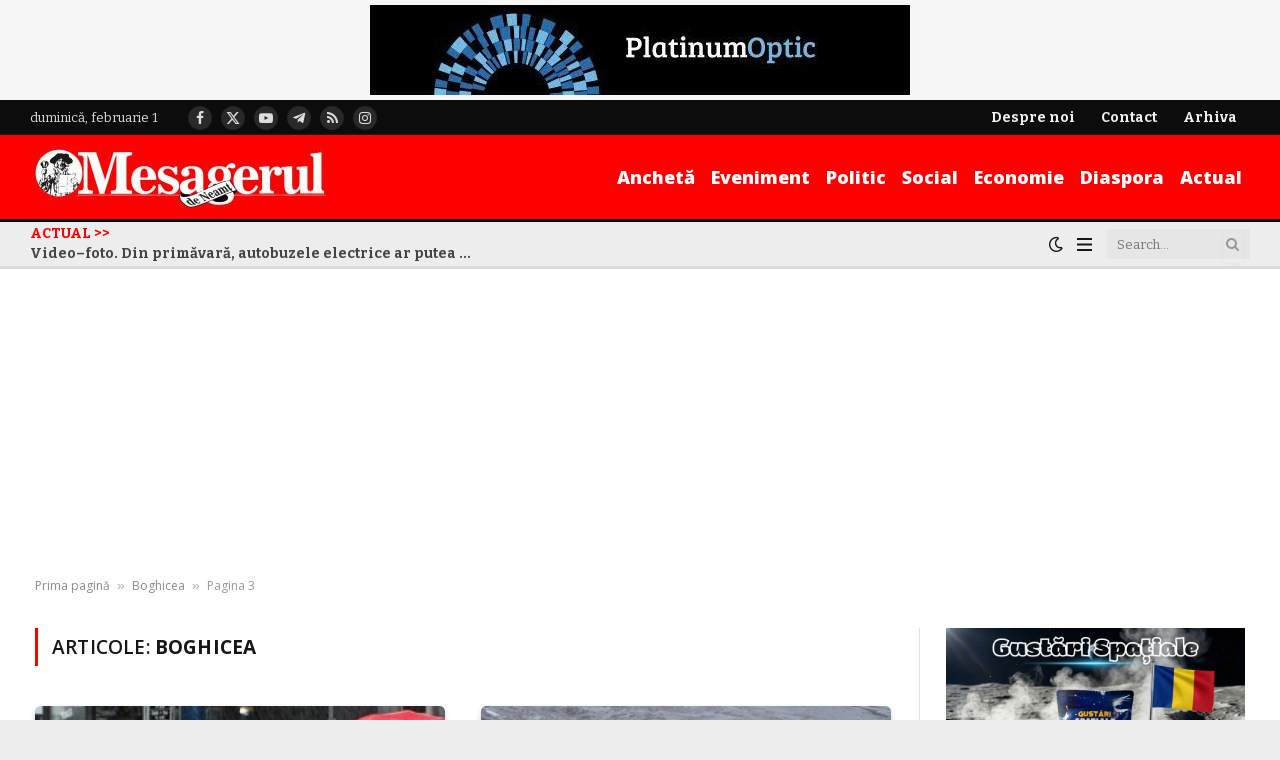

--- FILE ---
content_type: text/html; charset=utf-8
request_url: https://www.google.com/recaptcha/api2/aframe
body_size: 266
content:
<!DOCTYPE HTML><html><head><meta http-equiv="content-type" content="text/html; charset=UTF-8"></head><body><script nonce="E6ehvNwmZszhE9thaW8mYA">/** Anti-fraud and anti-abuse applications only. See google.com/recaptcha */ try{var clients={'sodar':'https://pagead2.googlesyndication.com/pagead/sodar?'};window.addEventListener("message",function(a){try{if(a.source===window.parent){var b=JSON.parse(a.data);var c=clients[b['id']];if(c){var d=document.createElement('img');d.src=c+b['params']+'&rc='+(localStorage.getItem("rc::a")?sessionStorage.getItem("rc::b"):"");window.document.body.appendChild(d);sessionStorage.setItem("rc::e",parseInt(sessionStorage.getItem("rc::e")||0)+1);localStorage.setItem("rc::h",'1769904597536');}}}catch(b){}});window.parent.postMessage("_grecaptcha_ready", "*");}catch(b){}</script></body></html>